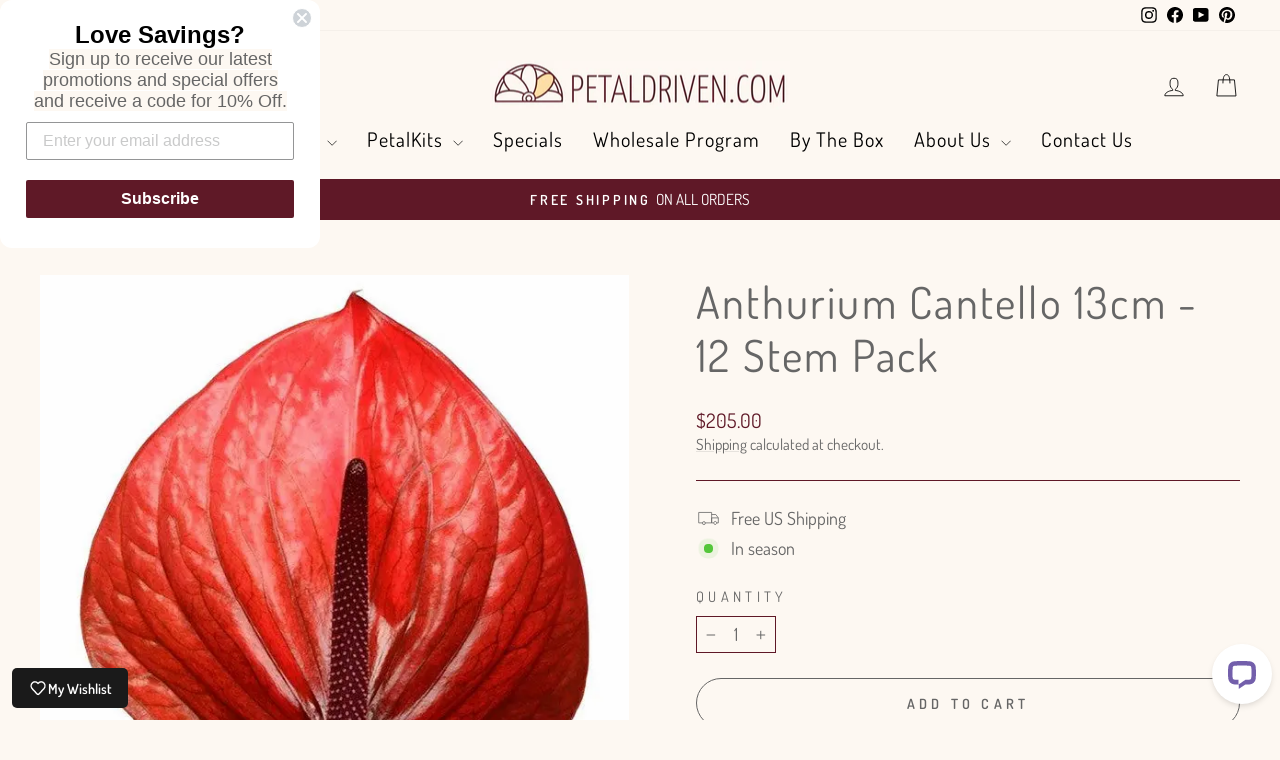

--- FILE ---
content_type: text/css
request_url: https://cdn.shopify.com/extensions/019be17e-f3a5-7af8-ad6f-79a9f502fb85/judgeme-extensions-305/assets/ProgressBar-C6Opb00j.css
body_size: -473
content:
.jm-progress-bar[data-v-857aa554]{display:grid;grid-template-columns:1fr;flex:1;block-size:var(--jm-review-widget-bar-chart-height, 2px);background:var(--jm-progress-track, #e5e7eb);border-radius:var(--jm-widget-border-radius-simplified);overflow:hidden;position:relative}.jm-progress-bar--dot[data-v-857aa554]{overflow:visible}.jm-progress-bar__fill[data-v-857aa554]{block-size:100%;background:var(--jm-progress-fill, var(--jm-widget-primary-color));transition:width .3s ease;grid-column:1;grid-row:1;justify-self:start}.jm-progress-bar__indicator[data-v-857aa554]{position:absolute;inset-block-start:50%;transform:translate(-50%,-50%);inline-size:8px;block-size:8px;background-color:var(--jm-progress-fill, var(--jm-widget-primary-color));border-radius:50%;transition:left .3s ease;z-index:1}


--- FILE ---
content_type: application/javascript; charset=UTF-8
request_url: https://api.livechatinc.com/v3.6/customer/action/get_dynamic_configuration?x-region=us-south1&license_id=9692170&client_id=c5e4f61e1a6c3b1521b541bc5c5a2ac5&url=https%3A%2F%2Fpetaldriven.com%2Fcollections%2Fanthurium%2Fproducts%2Fanthurium-cantello-13cm-12-stem-pack&channel_type=code&implementation_type=Shopify&jsonp=__7qmkzkcpz8q
body_size: 234
content:
__7qmkzkcpz8q({"organization_id":"a9ae5589-baae-44f0-b1e0-17b684151209","livechat_active":true,"livechat":{"group_id":0,"client_limit_exceeded":false,"domain_allowed":true,"online_group_ids":[0],"config_version":"3099.0.7.624.23.22.8.7.13.7.10.87.4","localization_version":"6bb83031e4f97736cbbada081b074fb6_98209f8c5c04f3c8a3b188ccaf9a43a2","language":"en"},"default_widget":"livechat"});

--- FILE ---
content_type: text/javascript
request_url: https://cdn.shopify.com/extensions/019be17e-f3a5-7af8-ad6f-79a9f502fb85/judgeme-extensions-305/assets/ReviewWidgetHeader-hmU_DKGm.js
body_size: 2346
content:
const __vite__mapDeps=(i,m=__vite__mapDeps,d=(m.f||(m.f=["./MedalsList-CHkcNVQY.js","./layout-CNjdPI13.js","./layout-BT9qA-zj.css","./Cluster-BASfeUH8.js","./Cluster-rmuEzDS5.css","./reviewWidgetHeaderProps-C7sh_cgr.js","./Center-Ce3-C1-W.js","./Center-DuedLykc.css","./Text-m_R6S_1X.js","./Text-CQZ7f97l.css","./Button-BdUi4wQZ.js","./Button-Bfno6Nex.css","./Icon-DGjIzXbP.js","./Icon-Dm_usQ00.css","./chevron-down-p7cj6qtk.js","./StarRating-DVsN8_vW.js","./StarRating-BGSIRr73.css","./JmModal-DaSKdHQj.js","./JmModal-DkxatzrT.css","./review_api-CM20okCy.js","./review_api-DR9JrtI5.css","./Box-HvruPTrZ.js","./Box-Cpz970de.css","./reviewWidgetHeaderProps-B1qmT74e.css","./MedalsList-B-WstJTO.css","./CustomAnswerList-BEurW8Ti.js","./ProgressBar-BEXiRARt.js","./ProgressBar-C6Opb00j.css","./CustomAnswerList-CXz-DLj1.css"])))=>i.map(i=>d[i]);
import{_ as le,r as ue,a as L,q as V,j as s,k as l,w as o,f as i,u as a,D as F,H as e,L as de,M as h,N as d,F as M,O as we,T as Q,p as me,I as ge,J as q}from"./layout-CNjdPI13.js";import{C as b}from"./Cluster-BASfeUH8.js";import{C as H}from"./Center-Ce3-C1-W.js";import{r as ve,u as he,A as ce,a as pe,b as _e,F as O,J as ye,c as fe,d as S,S as be,C as Se,_ as ke,e as Ce}from"./reviewWidgetHeaderProps-C7sh_cgr.js";import{T as Re}from"./Text-m_R6S_1X.js";import Te from"./StarRatingHistogram-Ct0iLx0F.js";import Ae from"./KeywordList-B-g7mt-0.js";import I from"./MediaPreview-BFPHYbjT.js";/* empty css                                                               */import"./Button-BdUi4wQZ.js";import"./Icon-DGjIzXbP.js";import"./chevron-down-p7cj6qtk.js";import"./StarRating-DVsN8_vW.js";import"./JmModal-DaSKdHQj.js";import"./review_api-CM20okCy.js";import"./Box-HvruPTrZ.js";import"./ProgressBar-BEXiRARt.js";import"./JLightboxCarousel-CFeBDZrs.js";import"./imgix-37l8JxqS.js";import"./JLightbox-4eJXOyV1.js";import"./JLightboxContent-wMLFB1eL.js";import"./ReviewItem-B5HjRBUK.js";import"./dates-DopWXk4v.js";import"./useViewport-BVwkL2B1.js";const je={key:5,class:"jm-review-widget-header__filters-wrapper"},De={__name:"ReviewWidgetHeader",props:ve,emits:["vote"],setup($,{emit:Be}){const J=M(()=>q(()=>import("./MedalsList-CHkcNVQY.js"),__vite__mapDeps([0,1,2,3,4,5,6,7,8,9,10,11,12,13,14,15,16,17,18,19,20,21,22,23,24]),import.meta.url)),N=M(()=>q(()=>import("./CustomAnswerList-BEurW8Ti.js"),__vite__mapDeps([25,1,2,3,4,6,7,8,9,26,27,28]),import.meta.url)),k=$,w=ue(!1),{showAskQuestionForm:C,showCustomFilters:u,reviewCount:K,showQuestionsTab:U,showStoreReviews:R,showTabs:c,showStarRatingHistogram:z,reviewKeywords:G,showMediaPreview:p,showExpandedMediaGallery:_,showProductMedals:T,hasCurrentProductReviews:m,hasChoiceCustomAnswers:y,reviewCountWithText:X,writeReviewButton:A,askQuestionButton:j,showActionButtons:Y,showNoReviewsState:Z,filterSettings:g,shouldShowFilters:x,productReviewsCfAverageAnswers:D,noReviewsWriteReviewButton:ee,noReviewsAskQuestionButton:te,handleSortChange:B,handleSearch:f,handleCustomAnswerSelect:se,handleKeywordSelect:ae,handleWriteReview:W,handleTabChange:ie,handleAskQuestion:P,PRODUCT_REVIEWS_TAB:re,SHOP_REVIEWS_TAB:oe,QUESTIONS_ANSWERS_TAB:E}=he(k),ne=L(()=>{const t=k.settings.review_widget_bar_chart_enabled,r=A.value.visible||j.value.visible,n=p.value&&!_.value;return t&&n&&r?"space-between":"center"}),v=L(()=>T.value?"space-between":"center");return(t,r)=>(s(),V(ge,null,[l(F,me(t.$attrs,{class:"jm-review-widget-header",space:600}),{default:o(()=>[l(b,{class:"jm-review-widget-header__summary-section",align:"center",justify:v.value,space:v.value==="center"?2e3:0},{default:o(()=>[l(F,{class:"jm-review-widget-header__title-and-rating",space:200},{default:o(()=>[t.settings.review_widget_widget_title_enabled?(s(),i(Re,{key:0,class:"jm-review-widget-header__title",fontStyle:e(de)(t.settings.review_widget_header_text_size,t.settings.review_widget_header_text_weight),align:v.value==="center"?"center":"left"},{default:o(()=>[h(d(t.settings.widget_title),1)]),_:1},8,["fontStyle","align"])):a("",!0),e(m)?(s(),i(b,{key:1,class:"jm-review-widget-header__average-rating-display",align:"center",justify:v.value},{default:o(()=>[l(ce,{rating:parseFloat(t.reviewData.average_rating),"review-count-text":e(X),settings:t.settings},null,8,["rating","review-count-text","settings"])]),_:1},8,["justify"])):a("",!0)]),_:1}),e(T)?(s(),i(e(J),{key:0,"medal-data":t.reviewData.product_medals,settings:t.settings},null,8,["medal-data","settings"])):a("",!0)]),_:1},8,["justify","space"]),e(m)?(s(),i(b,{key:0,class:"jm-review-widget-header__main-content",align:"center",space:2e3,justify:ne.value},{default:o(()=>[e(z)?(s(),i(Te,{key:0,class:"jm-review-widget-header__star-rating-histogram","ratings-data":t.reviewData.histogram,settings:t.settings,disabled:t.loading,onHistogramClick:t.onHistogramClick},null,8,["ratings-data","settings","disabled","onHistogramClick"])):a("",!0),e(p)&&!e(_)?(s(),i(I,{key:1,settings:t.settings,"product-data":t.productData,reviews:t.reviewData.photo_gallery||[],context:t.context,"on-media-preview-change":t.onMediaPreviewChange,onVote:r[0]||(r[0]=n=>t.$emit("vote",n))},null,8,["settings","product-data","reviews","context","on-media-preview-change"])):a("",!0),e(Y)?(s(),i(pe,{key:2,"write-review-button":e(A),"ask-question-button":e(j),onWriteReview:e(W),onAskQuestion:e(P)},null,8,["write-review-button","ask-question-button","onWriteReview","onAskQuestion"])):a("",!0)]),_:1},8,["justify"])):a("",!0),e(p)&&e(_)?(s(),i(I,{key:1,settings:t.settings,"product-data":t.productData,reviews:t.reviewData.photo_gallery||[],"on-media-preview-change":t.onMediaPreviewChange,onVote:r[1]||(r[1]=n=>t.$emit("vote",n))},null,8,["settings","product-data","reviews","on-media-preview-change"])):a("",!0),e(D).length>0?(s(),i(e(N),{key:2,answers:e(D),justify:"center"},null,8,["answers"])):a("",!0),e(m)||t.context==="allReviewsWidgetV2025"?(s(),i(_e,{key:3,showSummary:t.settings.widget_show_ai_summary,showSummaryBg:t.settings.widget_show_ai_summary_bg,summaryTitle:t.settings.widget_ai_summary_title,summaryDisclaimer:t.settings.widget_ai_summary_disclaimer,enableMultiLocalesTranslations:t.settings.enable_multi_locales_translations,shopLocale:t.settings.shop_locale,locale:t.settings.locale,summaryText:t.reviewData?.ai_summary_text,numberOfReviews:t.reviewData?.number_of_reviews,summaryTranslations:t.reviewData?.ai_summary_translations,minReviewsRequired:t.context==="allReviewsWidgetV2025"?0:5,disclaimerPosition:t.context==="allReviewsWidgetV2025"?"top":"bottom"},null,8,["showSummary","showSummaryBg","summaryTitle","summaryDisclaimer","enableMultiLocalesTranslations","shopLocale","locale","summaryText","numberOfReviews","summaryTranslations","minReviewsRequired","disclaimerPosition"])):a("",!0),e(m)?(s(),i(H,{key:4,max:"var(--jm-measure-large)"},{default:o(()=>[t.settings.widget_show_review_keywords?(s(),i(Ae,{key:0,justify:"center",keywords:e(G),"selected-keyword":t.selectedKeyword,onKeywordSelect:e(ae)},null,8,["keywords","selected-keyword","onKeywordSelect"])):a("",!0)]),_:1})):a("",!0),!e(c)&&e(m)?(s(),V("div",je,[l(O,{"filter-settings":e(g),"has-choice-custom-answers":e(y),"current-sort":t.currentSort,"show-filters":e(u),onSortChange:e(B),onSearch:e(f),onOpenFilters:r[2]||(r[2]=n=>u.value=!e(u))},null,8,["filter-settings","has-choice-custom-answers","current-sort","show-filters","onSortChange","onSearch"])])):a("",!0),e(c)?(s(),i(ye,{key:6,"model-value":t.activeTab.value,showTabs:e(c),"onUpdate:modelValue":e(ie)},{default:o(()=>[l(fe,null,we({default:o(()=>[l(S,{value:e(re)},{default:o(()=>[h(d(e(R)?e(Q)(t.settings.widget_product_reviews_subtab_text):e(Q)(t.settings.review_widget_review_word_plural))+" ("+d(e(K)?.toLocaleString())+") ",1)]),_:1},8,["value"]),e(R)?(s(),i(S,{key:0,value:e(oe)},{default:o(()=>[h(d(t.settings.widget_store_reviews_subtab_text)+" ("+d(t.widgetSettings.shopReviewsCount?.toLocaleString())+") ",1)]),_:1},8,["value"])):a("",!0),e(U)?(s(),i(S,{key:1,value:e(E)},{default:o(()=>[h(d(t.settings.widget_questions_subtab_text)+" ("+d(t.reviewData.number_of_questions?.toLocaleString()||0)+") ",1)]),_:1},8,["value"])):a("",!0)]),_:2},[t.activeTab.value!==e(E)?{name:"content",fn:o(()=>[e(x)?(s(),i(H,{key:0,class:"jm-review-widget-header__filters",max:e(g).widget_add_search_bar?"var(--jm-measure-large)":"none"},{default:o(()=>[l(O,{"filter-settings":e(g),"has-choice-custom-answers":e(y),"current-sort":t.currentSort,"show-filters":e(u),"collapsible-search":!0,"show-search":w.value,onSortChange:e(B),onSearch:e(f),onToggleSearch:r[3]||(r[3]=n=>w.value=!w.value),onOpenFilters:r[4]||(r[4]=n=>u.value=!e(u))},null,8,["filter-settings","has-choice-custom-answers","current-sort","show-filters","show-search","onSortChange","onSearch"])]),_:1},8,["max"])):a("",!0)]),key:"0"}:void 0]),1024)]),_:1},8,["model-value","showTabs","onUpdate:modelValue"])):a("",!0),w.value?(s(),i(be,{key:7,class:"jm-review-widget-header__search-bar-tabs","show-search":w.value,placeholder:e(g).widget_search_placeholder,onSearch:e(f)},null,8,["show-search","placeholder","onSearch"])):a("",!0),e(y)?(s(),i(Se,{key:8,"custom-form-data":t.reviewData.custom_form_filters_and_averages,"show-filters":e(u),"active-tab":t.activeTab,"filters-title":e(g).review_widget_filters_title,onCustomAnswerSelect:e(se)},null,8,["custom-form-data","show-filters","active-tab","filters-title","onCustomAnswerSelect"])):a("",!0),e(Z)?(s(),i(ke,{key:9,settings:t.settings,"write-review-button":e(ee),"ask-question-button":e(te),onWriteReview:e(W),onAskQuestion:e(P)},null,8,["settings","write-review-button","ask-question-button","onWriteReview","onAskQuestion"])):a("",!0)]),_:1},16),l(Ce,{show:e(C),settings:t.settings,"product-data":t.productData,"on-add-question":t.onAddQuestion,onClose:r[5]||(r[5]=n=>C.value=!1)},null,8,["show","settings","product-data","on-add-question"])],64))}},tt=le(De,[["__scopeId","data-v-b9705898"]]);export{tt as default};
